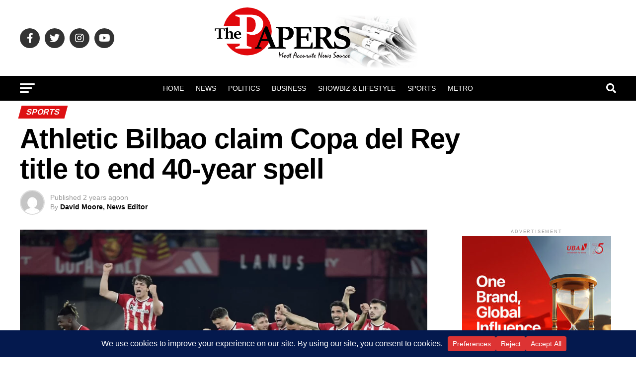

--- FILE ---
content_type: text/html; charset=utf-8
request_url: https://www.google.com/recaptcha/api2/aframe
body_size: 259
content:
<!DOCTYPE HTML><html><head><meta http-equiv="content-type" content="text/html; charset=UTF-8"></head><body><script nonce="ypI-whu7-WBnYE9e3XZxJw">/** Anti-fraud and anti-abuse applications only. See google.com/recaptcha */ try{var clients={'sodar':'https://pagead2.googlesyndication.com/pagead/sodar?'};window.addEventListener("message",function(a){try{if(a.source===window.parent){var b=JSON.parse(a.data);var c=clients[b['id']];if(c){var d=document.createElement('img');d.src=c+b['params']+'&rc='+(localStorage.getItem("rc::a")?sessionStorage.getItem("rc::b"):"");window.document.body.appendChild(d);sessionStorage.setItem("rc::e",parseInt(sessionStorage.getItem("rc::e")||0)+1);localStorage.setItem("rc::h",'1769118345772');}}}catch(b){}});window.parent.postMessage("_grecaptcha_ready", "*");}catch(b){}</script></body></html>